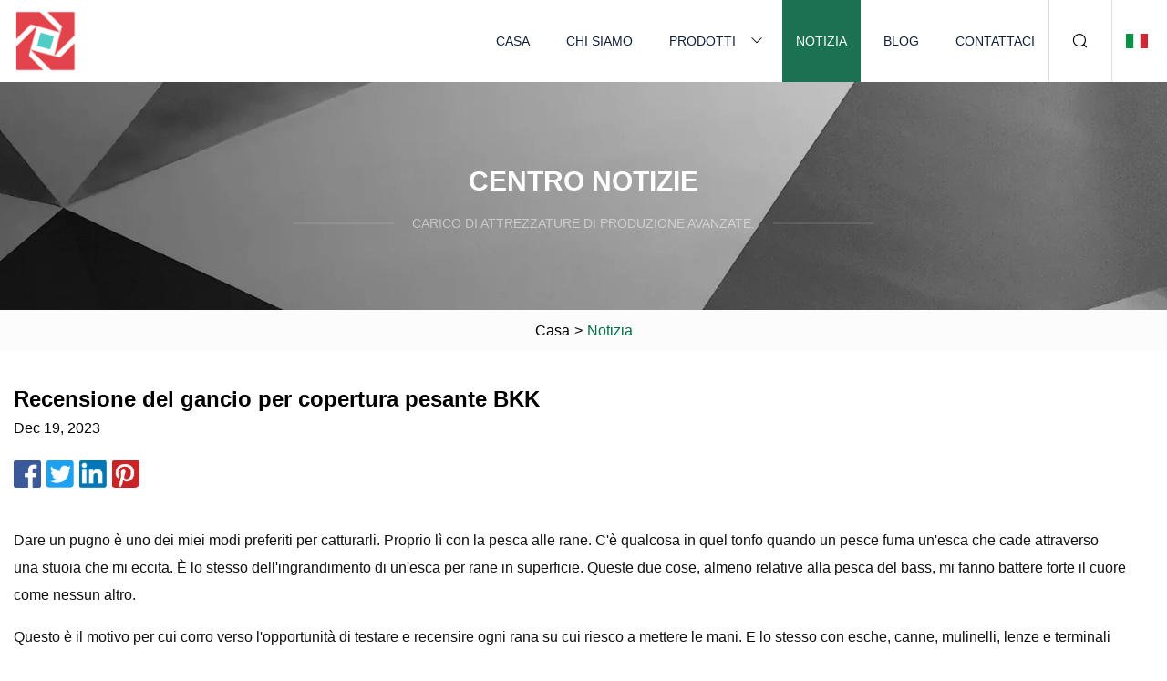

--- FILE ---
content_type: text/html; charset=utf-8
request_url: https://it.tlshun.com/news/bkk-heavy-cover-hook-review
body_size: 5811
content:
<!doctype html>
<html lang="it">
<head>
<meta charset="utf-8" />
<title>Recensione del gancio per copertura pesante BKK | Henan Hoist Inc.</title>
<meta name="description" content="Recensione del gancio per copertura pesante BKK" />
<meta name="keywords" content="Recensione del gancio per copertura pesante BKK" />
<meta name="viewport" content="width=device-width, initial-scale=1.0" />
<meta name="application-name" content="Henan Hoist Inc." />
<meta name="twitter:card" content="summary" />
<meta name="twitter:title" content="Recensione del gancio per copertura pesante BKK | Henan Hoist Inc." />
<meta name="twitter:description" content="Recensione del gancio per copertura pesante BKK" />
<meta name="twitter:image" content="https://it.tlshun.com/uploadimg/logo22763.png" />
<meta http-equiv="X-UA-Compatible" content="IE=edge" />
<meta property="og:site_name" content="Henan Hoist Inc." />
<meta property="og:type" content="article" />
<meta property="og:title" content="Recensione del gancio per copertura pesante BKK | Henan Hoist Inc." />
<meta property="og:description" content="Recensione del gancio per copertura pesante BKK" />
<meta property="og:url" content="https://it.tlshun.com/news/bkk-heavy-cover-hook-review" />
<meta property="og:image" content="https://it.tlshun.com/uploadimg/logo22763.png" />
<link href="https://it.tlshun.com/news/bkk-heavy-cover-hook-review" rel="canonical" />
<link href="https://it.tlshun.com/uploadimg/ico22763.png" rel="shortcut icon" type="image/x-icon" />
<link href="https://it.tlshun.com/themes/astra/toast.css" rel="stylesheet" />
<link href="https://it.tlshun.com/themes/astra/green/style.css" rel="stylesheet" />
<link href="https://it.tlshun.com/themes/astra/green/page.css" rel="stylesheet" />
<script type="application/ld+json">
[{
"@context": "https://schema.org/",
"@type": "BreadcrumbList",
"itemListElement": [{
"@type": "ListItem",
"name": "Casa",
"position": 1,
"item": "https://it.tlshun.com/"},{
"@type": "ListItem",
"name": "Notizia",
"position": 2,
"item": "https://it.tlshun.com/news"},{
"@type": "ListItem",
"name": "Recensione del gancio per copertura pesante BKK",
"position": 3,
"item": "https://it.tlshun.com/news/bkk-heavy-cover-hook-review"}]},{
"@context": "http://schema.org",
"@type": "NewsArticle",
"mainEntityOfPage": {
"@type": "WebPage",
"@id": "https://it.tlshun.com/news/bkk-heavy-cover-hook-review"},
"headline": "Henan Hoist Inc.",
"image": {
"@type": "ImageObject",
"url": "https://it.tlshun.com"},
"datePublished": "12/19/2023 12:00:00 AM",
"dateModified": "12/19/2023 12:00:00 AM",
"author": {
"@type": "Organization",
"name": "Henan Hoist Inc.",
"url": "https://it.tlshun.com/"},
"publisher": {
"@type": "Organization",
"name": "it.tlshun.com",
"logo": {
"@type": "ImageObject",
"url": "https://it.tlshun.com/uploadimg/logo22763.png"}},
"description": "Recensione del gancio per copertura pesante BKK"
}]
</script>
<script type="text/javascript" src="//info.53hu.net/traffic.js?id=08a984h6ak"></script>
</head>
<body class="index">
<!-- header -->
<header>
  <div class="container">
    <div class="head-logo"><a href="https://it.tlshun.com/" title="Henan Hoist Inc."><img src="/uploadimg/logo22763.png" width="70" height="70" alt="Henan Hoist Inc."><span>Henan Hoist Inc.</span></a></div>
    <div class="menu-btn"><em></em><em></em><em></em></div>
    <div class="head-content">
      <nav class="nav">
        <ul>
          <li><a href="https://it.tlshun.com/">Casa</a></li>
          <li><a href="https://it.tlshun.com/about-us">Chi siamo</a></li>
          <li><a href="https://it.tlshun.com/products">Prodotti</a><em class="iconfont icon-xiangxia"></em>
            <ul class="submenu">
              <li><a href="https://it.tlshun.com/hoist">Paranco</a></li>
              <li><a href="https://it.tlshun.com/chain">Catena</a></li>
              <li><a href="https://it.tlshun.com/pulley-block">Blocco puleggia</a></li>
              <li><a href="https://it.tlshun.com/lifting-clamp">Morsetto di sollevamento</a></li>
              <li><a href="https://it.tlshun.com/webbing-sling">Imbracatura in tessuto</a></li>
              <li><a href="https://it.tlshun.com/steel-wire-rope">Cavo d'acciaio</a></li>
              <li><a href="https://it.tlshun.com/wire-rope-winch">Verricello a fune metallica</a></li>
              <li><a href="https://it.tlshun.com/rigging-hardware">Hardware per l'attrezzatura</a></li>
              <li><a href="https://it.tlshun.com/hook">Gancio</a></li>
              <li><a href="https://it.tlshun.com/coated">Rivestito</a></li>
              <li><a href="https://it.tlshun.com/sleeve">Manica</a></li>
              <li><a href="https://it.tlshun.com/swivel">Girevole</a></li>
            </ul>
          </li>
          <li class="active"><a href="https://it.tlshun.com/news">Notizia</a></li>
          <li><a href="https://it.tlshun.com/blog">Blog</a></li>
          <li><a href="https://it.tlshun.com/contact-us">Contattaci</a></li>
        </ul>
      </nav>
      <div class="head-search"><em class="iconfont icon-sousuo"></em></div>
      <div class="search-input">
        <input type="text" placeholder="Keyword" id="txtSearch" autocomplete="off">
        <div class="search-btn" onclick="SearchProBtn()"><em class="iconfont icon-sousuo" aria-hidden="true"></em></div>
      </div>
      <div class="languagelist">
        <div title="Language" class="languagelist-icon"><span>Language</span></div>
        <div class="languagelist-drop"><span class="languagelist-arrow"></span>
          <ul class="languagelist-wrap">
                            <li class="languagelist-active"><a href="https://it.tlshun.com/news/bkk-heavy-cover-hook-review"><img src="/themes/astra/images/language/it.png" width="24" height="16" alt="Italiano" title="it">Italiano </a></li>
                                    <li>
                                        <a href="https://www.tlshun.com/news/bkk-heavy-cover-hook-review">
                                            <img src="/themes/astra/images/language/en.png" width="24" height="16" alt="English" title="en">
                                            English
                                        </a>
                                    </li>
                                    <li>
                                        <a href="https://fr.tlshun.com/news/bkk-heavy-cover-hook-review">
                                            <img src="/themes/astra/images/language/fr.png" width="24" height="16" alt="Français" title="fr">
                                            Français
                                        </a>
                                    </li>
                                    <li>
                                        <a href="https://de.tlshun.com/news/bkk-heavy-cover-hook-review">
                                            <img src="/themes/astra/images/language/de.png" width="24" height="16" alt="Deutsch" title="de">
                                            Deutsch
                                        </a>
                                    </li>
                                    <li>
                                        <a href="https://es.tlshun.com/news/bkk-heavy-cover-hook-review">
                                            <img src="/themes/astra/images/language/es.png" width="24" height="16" alt="Español" title="es">
                                            Español
                                        </a>
                                    </li>
                                    <li>
                                        <a href="https://pt.tlshun.com/news/bkk-heavy-cover-hook-review">
                                            <img src="/themes/astra/images/language/pt.png" width="24" height="16" alt="Português" title="pt">
                                            Português
                                        </a>
                                    </li>
                                    <li>
                                        <a href="https://ja.tlshun.com/news/bkk-heavy-cover-hook-review"><img src="/themes/astra/images/language/ja.png" width="24" height="16" alt="日本語" title="ja"> 日本語</a>
                                    </li>
                                    <li>
                                        <a href="https://ko.tlshun.com/news/bkk-heavy-cover-hook-review"><img src="/themes/astra/images/language/ko.png" width="24" height="16" alt="한국어" title="ko"> 한국어</a>
                                    </li>
                                    <li>
                                        <a href="https://ru.tlshun.com/news/bkk-heavy-cover-hook-review"><img src="/themes/astra/images/language/ru.png" width="24" height="16" alt="Русский" title="ru"> Русский</a>
                                    </li>
                           
          </ul>
        </div>
      </div>
    </div>
  </div>
</header>
<main>
  <div class="inner-banner"><img src="/themes/astra/images/inner-banner.webp" alt="banner">
    <div class="inner-content">
      <div class="inner-title">Centro notizie</div>
      <div class="inner-des"><em></em><span>Carico di attrezzature di produzione avanzate.</span><em></em></div>
    </div>
  </div>
  <div class="page-breadcrumbs"><a href="https://it.tlshun.com/">Casa</a> > <span>Notizia</span></div>
  <div class="page-main page-news">
    <div class="container">
      <div class="page-content">
        <h1 class="newsdetails-title">Recensione del gancio per copertura pesante BKK </h1>
        <div class="newsdetails-date">Dec 19, 2023</div>
        <div class="sharewrap"></div>
        <div class="newsdetails-content">
          <article><p> Dare un pugno è uno dei miei modi preferiti per catturarli.  Proprio lì con la pesca alle rane.  C'è qualcosa in quel tonfo quando un pesce fuma un'esca che cade attraverso una stuoia che mi eccita.  È lo stesso dell'ingrandimento di un'esca per rane in superficie.  Queste due cose, almeno relative alla pesca del bass, mi fanno battere forte il cuore come nessun altro.</p><p> Questo è il motivo per cui corro verso l'opportunità di testare e recensire ogni rana su cui riesco a mettere le mani.  E lo stesso con esche, canne, mulinelli, lenze e terminali progettati specificamente per il lancio e il punching, sapendo che c'è almeno una possibilità che questi prodotti possano migliorare quello che è già uno dei miei modi preferiti di pescare.</p><p>La recensione di oggi riguarda un prodotto del genere, il<strong>Gancio per copertura pesante BKK</strong> .  Anche se non ho ancora avuto l'opportunità di colpire con questo gancio, ne ho messi alcuni buoni montati su un bastone rigido e fluorocarbonio da 20 libbre.</p><p> Sono rimasto soddisfatto del gancio e credo che sia paragonabile in termini di forza ad altri su cui ho fatto affidamento nel corso degli anni.  E ci sono alcuni aspetti piuttosto interessanti di questo gancio che potrebbero addirittura distinguerlo in qualche modo da quegli altri punti base su cui ho fatto affidamento negli ultimi dieci anni circa.  Immergiamoci ora nei dettagli.</p><p>Acquista su Tackle Warehouse</p><p>Acquista su FishUSA.com</p><p> Questo è davvero tutto in poche parole quando si tratta di un gancio lanciabile affidabile.  Se il gancio si apre durante l'aggancio o durante il combattimento, è inutile.  E se la punta rotola o si smussa dopo solo pochi pesci catturati o collisioni con la copertura, è una seccatura e uno spreco di denaro doverla lanciare e legarne un'altra.</p><p> Il gancio per copertura pesante BKK ha superato il test in termini di resistenza e affilatura.  Questo da solo lo rende un gancio affidabile.  Ci sono altre cose sottili, però, che BKK ha fatto con questo design dell'amo per renderlo un gancio di qualità migliore rispetto a molti altri, e inserirlo nella fascia d'élite del mio libro.  Tocchiamo ora la qualità di questo gancio.</p><p> Il BKK Heavy Cover Hook è notevolmente più efficiente della maggior parte, se non di tutti i suoi concorrenti, anche dei ganci che lego durante i tornei che funzionano quasi in modo impeccabile.  Ora, non sono sicuro che sia necessario un gancio ribaltabile così liscio rispetto a uno che sembra un po' più grossolano, ma non è questo il punto.  Il punto è che, che sia una questione di fiducia per te o no, questa è la finitura più lucida che abbia mai provato su un amo lanciabile che ho tenuto personalmente tra le mani.</p><p> Ho notato per la prima volta questa finitura liscia su uno degli ami tripli BKK precaricati su un'esca dura che stavo testando qualche tempo fa.  Era abbastanza diverso che ricordo di aver cercato l'esca per vedere quale marca di ami fosse usata su di essa.  L'azienda si riferisce a questo rivestimento come alla finitura SS (Super Slide) di BKK.</p><p>Potrebbe non avere molta importanza su un amo di queste dimensioni legato ad attrezzature pesanti, ma direi che questo particolare aspetto della gamma BKK di ami alti e finesse potrebbe essere notevolmente vantaggioso quando si pesca con jerkbait o dropshot, ad esempio.</p><p> Mi piace il design della curva di questo gancio per lanciare e colpire.  Il divario è ampio e la punta è leggermente ruotata indietro.  Questa combinazione rende facile per l'amo strappare la plastica morbida su un set di ami, ma mantiene anche la punta infilata nel corpo dell'esca fino all'abboccata, creando una presentazione complessiva senza intoppi.</p><p> Anche i piccoli dettagli che completano il design di questo gancio sono di prim'ordine.  L'occhio, ad esempio, è stato chiuso con resina, anziché semplicemente pizzicare il filo su se stesso.  Molti pescatori preferiscono usare un nodo Snell con un amo ribaltabile.  I tradizionali occhi chiusi con le estremità esposte del filo possono causare abrasioni sulla linea e danneggiare l'integrità del nodo.  Ciò può accadere anche quando un nodo più standard viene realizzato con una lenza in fluorocarbonio, se il nodo gira su se stesso fino a rompersi nell'occhiello dell'amo.  I migliori ganci lanciabili hanno questa connessione ricoperta di resina o addirittura saldata.</p><p> Anche il porta esche mostra un tocco di qualità.  C'è un breve pezzo di filo di acciaio inossidabile rigido ma di buone dimensioni fissato saldamente al gancio, con l'intera area nuovamente ricoperta di resina.  Questo era uno degli svantaggi dei primi ami lanciabili new age, che spesso facevano un buon tentativo di aggiungere un ferma-esca durevole ed efficace fissandolo con filo legato.  Ma il legame si romperebbe, il filo si disfarebbe e il porta-esca girerebbe sull'asta dell'amo.  Rivestindo nuovamente quest'area e l'intero amo con una finitura in resina epossidica, BKK ha creato un occhiello che si inceppa e un ferma esca.</p><pThat’s about the gist of it when it comes to reviewing a flipping hook. If a hook holds up to me letting a pretty good fish have it a few times, it’s a good hook for flipping and punching. A handful of different hooks have failed this test over the years. But once they pass the stress test, like the BKK Heavy Cover Hook did, then it’s on to the finer details. In this area, too, the BKK hook excelled, with a quality bait keeper, closed eyelet and slick finish top to bottom./p><pA good bend, a sharp point, a strong hook and nice trimmings make the BKK Heavy Cover Hook an easy recommendation if you’re in the market. They come in a pack of four for $6.49 and are available in four sizes, from 2/0 to 5/0. The price is middle of the pack when it comes to flipping hooks that I have a lot of confidence with already. Bottom line, I don’t think you’ll be disappointed if you try a pack of these out for yourself./p><pBuy at Tackle Warehouse/p><pBuy at FishUSA.com/p><strong·/strong><strongBKK Heavy Cover Hook/strong><strongSTRONG AND SHARP/strong><strongSLICK FINISH PENETRATES/strong><strongGREAT BEND AND BUILD/strong><strongCLOSING THOUGHTS ON BKK FLIPPING HOOK/strong></article>
        </div>
        <div class="pagelink">
          <div class="pagelink-item"><a href="/news/4-people-rescued-from-overturned-boat-off-sandy-hook" title="4 persone salvate da una barca ribaltata al largo di Sandy Hook"><em></em><span>Precedenti</span></a></div>
          <div class="backlist"><a href="/news"><em class="iconfont icon-caidan"></em><span>Torna alla lista</span></a></div>
          <div class="pagelink-item"><a href="/news/unthinkable-madness-the-outlandish-proposal-to-destroy-hook-mountain-for-parkland-expansion" title="Follia impensabile: la proposta stravagante di distruggere Hook Mountain per l'espansione del parco"><em></em><span>Prossimo</span></a></div>
        </div>
      </div>
    </div>
  </div>
</main>
 
<!-- footer -->
<footer>
  <div class="container">
    <div class="foot-item">
      <div class="foot-title">Navigazione</div>
      <ul>
        <li><a href="https://it.tlshun.com/">Casa</a></li>
        <li><a href="https://it.tlshun.com/about-us">Chi siamo</a></li>
        <li><a href="https://it.tlshun.com/products">Prodotti</a></li>
        <li><a href="https://it.tlshun.com/news">Notizia</a></li>
        <li><a href="https://it.tlshun.com/blog">Blog</a></li>
        <li><a href="https://it.tlshun.com/contact-us">Contattaci</a></li>
        <li><a href="https://it.tlshun.com/sitemap.xml">Mappa del sito</a></li>
        <li><a href="https://it.tlshun.com/privacy-policy">Privacy Policy</a></li>
      </ul>
    </div>
    <div class="foot-item foot-company">
      <div class="foot-title">Azienda partner</div>
      <ul>
<li><a href="https://it.cz-pufa.com/" target="_blank">Changzhou Pufa Machinery Co., Ltd</a></li><li><a href="https://it.sinosportingfactory.com/" target="_blank">Nantong Jujiu Materiale Composito Co., Ltd</a></li><li><a href="https://it.plovphar.com/" target="_blank">Wuhan  Plov  Biotecnologie  Co.,  srl</a></li><li><a href="http://it.biglux.net/" target="_blank">Biglux  Innovazione  Ltd</a></li><li><a href="https://it.durathonbattery.com/" target="_blank">Zhejiang  AMPower  Co.,  Ltd.</a></li>      </ul>
    </div>
    <div class="foot-share"><a href="https://it.tlshun.com/" rel="nofollow" title="facebook"><em class="iconfont icon-facebook"></em></a><a href="https://it.tlshun.com/" rel="nofollow" title="linkedin"><em class="iconfont icon-linkedin"></em></a><a href="https://it.tlshun.com/" rel="nofollow" title="twitter"><em class="iconfont icon-twitter-fill"></em></a><a href="https://it.tlshun.com/" rel="nofollow" title="youtube"><em class="iconfont icon-youtube"></em></a><a href="https://it.tlshun.com/" rel="nofollow" title="instagram"><em class="iconfont icon-instagram"></em></a><a href="https://it.tlshun.com/" rel="nofollow" title="TikTok"><em class="iconfont icon-icon_TikTok"></em></a></div>
    <div class="foot-copyright">
      <p>Copyright &copy; it.tlshun.com, tutti i diritti riservati.&nbsp;&nbsp;&nbsp;<a href="/cdn-cgi/l/email-protection#bac9dbd7d3faced6c9d2cfd494d9d5d7" target="_blank"><span class="__cf_email__" data-cfemail="84f7e5e9edc4f0e8f7ecf1eaaae7ebe9">[email&#160;protected]</span></a></p>
    </div>
  </div>
  <div class="gotop"><span>TOP</span></div>
</footer>
 
<!-- script --> 
<script data-cfasync="false" src="/cdn-cgi/scripts/5c5dd728/cloudflare-static/email-decode.min.js"></script><script src="https://it.tlshun.com/themes/astra/js/jquery3.6.1.js"></script>
<script src="https://it.tlshun.com/themes/astra/js/vanilla-lazyload.js"></script>
<script src="https://it.tlshun.com/themes/astra/js/style.js"></script>
<script src="https://it.tlshun.com/themes/astra/js/page.js"></script>
<script src="https://it.tlshun.com/themes/astra/js/toast.js"></script>
<script src="https://it.tlshun.com/themes/astra/js/share.js"></script>
<script src="https://platform-api.sharethis.com/js/sharethis.js#property=5eec0fd89a302d0012ac463a&product=sop" type="text/javascript" async></script>
<script defer src="https://static.cloudflareinsights.com/beacon.min.js/vcd15cbe7772f49c399c6a5babf22c1241717689176015" integrity="sha512-ZpsOmlRQV6y907TI0dKBHq9Md29nnaEIPlkf84rnaERnq6zvWvPUqr2ft8M1aS28oN72PdrCzSjY4U6VaAw1EQ==" data-cf-beacon='{"version":"2024.11.0","token":"26f3ea0b0f5a4eb9a86591304cd48fd5","r":1,"server_timing":{"name":{"cfCacheStatus":true,"cfEdge":true,"cfExtPri":true,"cfL4":true,"cfOrigin":true,"cfSpeedBrain":true},"location_startswith":null}}' crossorigin="anonymous"></script>
</body>
</html>


--- FILE ---
content_type: text/css
request_url: https://it.tlshun.com/themes/astra/green/page.css
body_size: 3422
content:
@charset "utf-8";.inner-banner{width:100%;position:relative}.inner-banner > img{width:100%;min-height:250px;object-fit:cover}.inner-banner .inner-content{position:absolute;left:50%;top:50%;transform:translate(-50%,-50%);width:100%;text-align:center;color:#FFF}.inner-banner .inner-content .inner-title{font-weight:bold;font-size:30px;text-transform:uppercase}.inner-banner .inner-content .inner-des{font-size:14px;line-height:48px;position:relative;display:flex;align-items:center;justify-content:center;text-transform:uppercase;margin-top:10px}.inner-banner .inner-content .inner-des span{padding:0 20px;opacity:0.5;line-height:24px}.inner-banner .inner-content .inner-des em{content:"";width:110px;height:1px;background:#FFFFFF;opacity:0.2}.page-breadcrumbs{display:flex;align-items:center;justify-content:center;height:45px;background:#FCFCFC;color:#000}.page-breadcrumbs span{color:var(--color);text-transform:capitalize}.page-breadcrumbs a,.page-breadcrumbs span{padding:0 5px}.page-main{padding:1% 0}.page-main .container{max-width:1500px}.page-main .page-title{font-size:24px;font-weight:500;color:#000;text-transform:uppercase;position:relative;padding-bottom:10px}.page-main .page-title::after{content:"";position:absolute;left:0px;bottom:0;width:35px;height:2px;background:var(--darkcolor);border-radius:1px}.page-main .page-des{font-size:14px;font-weight:400;color:#999999}.page-main .page-line{width:35px;height:2px;background:var(--darkcolor);border-radius:1px;margin:30px 0}article{color:#111}article p{margin:1em 0;line-height:30px}article table{margin:1em 0;border-collapse:collapse}article table td,article table th{border:1px solid #d4d4d4;padding:10px 15px}article ul,article ol{padding-left:30px}.page-about{background:#EDEFF4}.page-about .pageabout-title{color:#000;font-size:24px;text-transform:uppercase;font-weight:bold}.page-about .pageabout-des{font-size:16px;color:#131313}.page-about .pageabout-line{width:34px;height:2px;background:#636363;border-radius:1px;margin:30px 0}.page-about .pageabout-flex{display:flex;align-items:center;flex-wrap:wrap}.page-about .pageabout-flex .flex-left{width:55%}.page-about .pageabout-flex .flex-right{flex:1;padding-left:40px}.page-about .pageabout-flex .flex-right p{margin:0px}.page-about .pageabout-flex .flex-right img{width:100%}.page-about .pageabout-num{display:flex;flex-wrap:wrap;justify-content:space-between;align-items:center;list-style:none;margin-bottom:60px;padding-right:60px;padding-left:0px}.page-about .pageabout-num li{line-height:24px}.page-about .pageabout-num li span{font-size:16px;padding-left:4px;opacity:0.5;color:#262626;text-transform:uppercase}.page-about .pageabout-num li p{font-size:50px;font-weight:bold;color:#131313;margin:0px;margin-top:20px;position:relative}.page-about .pageabout-num li p sup{position:absolute;right:-40px;top:-30px}.pagecontact-list{list-style:none;display:flex;flex-wrap:wrap;justify-content:space-between;margin-bottom:40px;padding:0px;margin-top:30px}.pagecontact-list li{width:30%;border:1px solid #D2D2D2;padding:30px 50px;display:flex;align-items:center;justify-content:space-between;transition:all 0.2s linear}.pagecontact-list li:hover{border-color:var(--color)}.pagecontact-list li:hover .pagecontact-icon{transform:rotateY(180deg)}.pagecontact-list li .title{font-size:18px;font-weight:bold;color:#000;margin-bottom:1em;display:block}.pagecontact-list li p,.pagecontact-list li a{margin:0px;font-size:16px;color:#555;line-height:1.6}.pagecontact-list li .pagecontact-icon{transition:all 0.4s linear}.pagecontact-list li .pagecontact-icon em{color:var(--darkcolor);font-size:30px;font-weight:bold}.feedback{display:flex;flex-wrap:wrap;justify-content:space-between;margin:30px 0 20px}.feedback input,.feedback textarea{background:#F3F3F4;border:1px solid transparent;outline:none;margin-bottom:1em;transition:all 0.1s linear;color:#000}.feedback input.err,.feedback textarea.err{border-color:#f00}.feedback input::placeholder,.feedback textarea::placeholder{color:#000}.feedback input:focus,.feedback textarea:focus{border-color:var(--color)}.feedback input{width:49%;height:60px;padding:0 20px}.feedback textarea{width:100%;height:300px;font-family:inherit;padding:20px;resize:none}.feedback .sendbtn{width:100%;display:flex;justify-content:center;padding-right:20px}.feedback .sendnow{font-size:14px;position:relative;color:#111;z-index:1;height:40px;display:flex;align-items:center;padding-left:20px;transition:all 0.2s linear;cursor:pointer}.feedback .sendnow:hover em{width:110px;border-radius:0;border:none;background:var(--color)}.feedback .sendnow:hover span{background:none;color:#FFF}.feedback .sendnow em{position:absolute;left:0px;top:50%;transform:translateY(-50%);width:40px;height:40px;border-radius:50%;border:1px solid var(--color);z-index:-1;transition:all 0.2s linear}.feedback .sendnow span{background:#FFF}.procate-item{position:relative;border-bottom:1px solid #DCDCDC;padding-bottom:2%;margin-bottom:2%}.page-more{position:absolute;right:20px;top:10px}.page-more > a{font-size:14px;position:relative;color:#111;z-index:1;height:40px;display:inline-flex;align-items:center;padding-left:20px;transition:all 0.2s linear;cursor:pointer}.page-more > a:hover em{width:110px;border-radius:0;background:var(--color)}.page-more > a:hover span{background:none;color:#FFF}.page-more > a em{position:absolute;left:0px;top:50%;transform:translateY(-50%);width:40px;height:40px;border-radius:50%;border:1px solid var(--color);z-index:-1;transition:all 0.2s linear}.page-more > a span{background:#FFF}.prolist{display:flex;flex-wrap:wrap;justify-content:space-between;list-style:none;margin-top:2%}.prolist li{width:24%;display:block;border-radius:5px;border:1px solid #D2D2D2;transition:all 0.2s linear;position:relative;overflow:hidden}.prolist li:hover .img img{transform:scale(1.05)}.prolist li:hover .title{color:#FFF}.prolist li:hover .title::before{width:100%}.prolist li .img{display:block;width:100%;height:100%;overflow:hidden}.prolist li .img img{width:100%;height:100%;object-fit:cover;transition:all 0.1s linear}.prolist li .info{position:absolute;bottom:0;left:0px;width:100%;background:#FFF;display:flex;height:50px}.prolist li .btn{width:50px;height:100%;background:var(--color);color:#FFF;display:flex;align-items:center;justify-content:center}.prolist li .btn em{font-size:22px}.prolist li .title{flex:1;display:-webkit-box;-webkit-box-orient:vertical;-webkit-line-clamp:1;overflow:hidden;padding:0 20px;height:100%;line-height:50px;position:relative;z-index:1;transition:all 0.2s linear}.prolist li .title::before{content:"";position:absolute;left:0px;top:0px;width:0;height:100%;background:var(--color);transition:all 0.2s linear;z-index:-1}.pro-list{display:flex;flex-wrap:wrap;list-style:none;margin-top:30px}.pro-list li{position:relative;overflow:hidden;margin-bottom:2em}.pro-list.prolist0 li{display:block;width:32%;border-radius:5px;border:1px solid #D2D2D2;transition:all 0.2s linear;margin-right:2%}.pro-list.prolist0 li:nth-child(3n){margin-right:0px}.pro-list.prolist0 li:hover .img img{transform:scale(1.05)}.pro-list.prolist0 li:hover .title{color:#FFF}.pro-list.prolist0 li:hover .title::before{width:100%}.pro-list.prolist0 li .img{display:block;width:100%;height:100%;overflow:hidden}.pro-list.prolist0 li .img img{width:100%;height:100%;object-fit:cover;transition:all 0.1s linear}.pro-list.prolist0 li .info{position:absolute;bottom:0;left:0px;width:100%;background:#FFF;display:flex;height:50px}.pro-list.prolist0 li .btn{width:50px;height:100%;background:var(--color);color:#FFF;display:flex;align-items:center;justify-content:center}.pro-list.prolist0 li .btn em{font-size:22px}.pro-list.prolist0 li .title{flex:1;display:-webkit-box;-webkit-box-orient:vertical;-webkit-line-clamp:1;overflow:hidden;padding:0 20px;height:100%;line-height:50px;position:relative;z-index:1;transition:all 0.2s linear}.pro-list.prolist0 li .title::before{content:"";position:absolute;left:0px;top:0px;width:0;height:100%;background:var(--color);transition:all 0.2s linear;z-index:-1}.pro-list.prolist0 li .text,.pro-list.prolist0 li .page-more{display:none}.pro-list.prolist1 li{width:100%;display:flex}.pro-list.prolist1 li:hover .img img{transform:scale(1.05)}.pro-list.prolist1 li:hover .info .title{color:var(--color)}.pro-list.prolist1 li .img{width:300px;height:300px;overflow:hidden;border:1px solid #D2D2D2}.pro-list.prolist1 li .img img{width:100%;height:100%;transition:all 0.1s linear}.pro-list.prolist1 li .btn{width:50px;height:50px;background:var(--color);color:#FFF;display:flex;align-items:center;justify-content:center;position:absolute;left:0px;bottom:0px}.pro-list.prolist1 li .btn em{font-size:22px}.pro-list.prolist1 li .info{position:static;flex:1;padding:30px 30px 30px 20px;margin-left:30px;border-bottom:1px solid #D2D2D2}.pro-list.prolist1 li .info .title{font-size:18px;font-weight:bold;color:#000}.pro-list.prolist1 li .info .text{margin-top:3%;font-size:16px;color:#555;line-height:30px;display:-webkit-box;-webkit-box-orient:vertical;-webkit-line-clamp:2;overflow:hidden}.pro-list.prolist1 li .info .page-more{margin-top:5%;position:static}.page-flex .container{display:flex;justify-content:space-between}.page-paging{display:flex;flex-wrap:wrap;align-items:center;justify-content:center;padding:5% 0px}.page-paging a,.page-paging span{color:#555;width:30px;height:30px;border-radius:50%;display:flex;align-items:center;justify-content:center;margin:0 10px}.page-paging a em,.page-paging span em{font-size:20px}.page-paging a:hover,.page-paging a.act,.page-paging span:hover,.page-paging span.act{border:1px solid var(--color);position:relative}.page-paging a:hover::after,.page-paging a.act::after,.page-paging span:hover::after,.page-paging span.act::after{content:"";position:absolute;right:-5px;top:0px;width:7px;height:100%;background:#FFF;z-index:1}.page-content{flex:1;padding-right:30px;width:100%}.page-aside{width:300px}.aside-category{background:#EEE;border-radius:1px;margin-top:30px}.aside-category > ul{padding-bottom:20px}.aside-category > ul > li{display:flex;flex-wrap:wrap;justify-content:space-between;align-items:center;position:relative;transition:all 0.1s linear}.aside-category > ul > li:hover{background:#e0e0e0}.aside-category > ul > li.act{background:var(--color)}.aside-category > ul > li.act > a{color:#FFF}.aside-category > ul > li.act .swtich::before,.aside-category > ul > li.act .swtich::after{background:#FFF}.aside-category > ul > li > a{width:100%;height:45px;line-height:45px;display:inline-flex;align-items:center;padding-left:20px;display:-webkit-box;-webkit-box-orient:vertical;-webkit-line-clamp:1;overflow:hidden}.aside-category > ul > li > a.act{background:var(--color);color:#FFF}.aside-category > ul > li .swtich{position:absolute;top:0px;right:0;width:40px;height:40px;display:inline-flex;align-items:center;justify-content:center;font-size:16px;cursor:pointer}.aside-category > ul > li .swtich::before,.aside-category > ul > li .swtich::after{content:"";width:12px;height:2px;background:#666;position:absolute;left:50%;top:50%;transform:translate(-50%,-50%)}.aside-category > ul > li .swtich::after{width:2px;height:12px}.aside-category > ul > li .submenu{background:#F7F7F9;width:100%;display:none}.aside-category > ul > li .submenu li{display:flex;justify-content:space-between;align-items:center}.aside-category > ul > li .submenu li a{flex:1;height:45px;line-height:45px;display:inline-flex;align-items:center;justify-content:space-between;padding-left:20px;display:-webkit-box;-webkit-box-orient:vertical;-webkit-line-clamp:1;overflow:hidden}.aside-category > ul > li .submenu li em{width:40px;height:40px;display:inline-flex;align-items:center;justify-content:center;font-size:14px;float:right}.preview-top{display:flex;justify-content:space-between;width:100%;margin-top:30px}.preview-container{position:relative;width:460px}.preview-container .small-box{width:100%;background:#FFF;border:1px solid #DFDFDF;overflow:hidden;display:flex;align-items:center;justify-content:center;position:relative}.preview-container .small-box img{width:100%;height:100%;object-fit:cover}.preview-info{flex:1;padding-left:20px;padding-top:20px;display:flex;flex-direction:column;justify-content:space-between}.preview-info .prodetails-title{font-size:24px;font-weight:bold;color:#000;line-height:35px;margin-bottom:15px;padding-bottom:10px;border-bottom:1px solid #EEE}.preview-info .prodetails-text{font-size:16px;color:#555;line-height:28px}.preview-info .prodetails-btn{display:flex;flex-wrap:wrap;margin-top:40px}.preview-info .prodetails-btn a{width:180px;height:45px;border:1px solid var(--color);display:flex;justify-content:center;align-items:center;color:#000;margin-right:20px;transition:all 0.1s linear}.preview-info .prodetails-btn a:hover{background:var(--color);color:#FFF}.prodetails-content{margin-top:40px;border-bottom:1px solid #E5E5E5}.prodetails-description{text-transform:uppercase;font-size:24px;font-weight:bold;color:#1C1C1C}.pagelink{margin:2em 0;display:flex;align-items:center;justify-content:space-between}.pagelink .backlist a{display:flex;align-items:center}.pagelink .backlist a em{margin-right:5px;color:var(--darkcolor);font-size:22px;font-weight:bold}.pagelink .pagelink-item.next{margin-right:10px}.pagelink .pagelink-item a{font-size:14px;position:relative;color:#111;z-index:1;height:40px;display:inline-flex;align-items:center;padding-left:20px;transition:all 0.2s linear;cursor:pointer}.pagelink .pagelink-item a:hover em{border-width:2px}.pagelink .pagelink-item a:hover span{color:var(--color)}.pagelink .pagelink-item a em{position:absolute;left:0px;top:50%;transform:translateY(-50%);width:40px;height:40px;border-radius:50%;border:1px solid var(--color);z-index:-1}.pagelink .pagelink-item a span{background:#FFF}.recommend-products .prolist li{width:32%}.recommend-products .prolist li:nth-child(n+4){display:none}.send-inquiry{padding-top:80px;margin-top:-20px}.newslist{display:flex;flex-wrap:wrap;list-style:none;padding:0px;margin-top:30px}.newslist li{margin-bottom:2em}.newslist li{width:23%;margin-right:2%}.newslist li:nth-child(4n){margin-right:0px}.newslist li .newslist-img{display:none}.newslist li .newslist-info{flex:1;width:100%;height:100%;background:#F8F8F9;padding:40px 30px;color:#000;display:flex;flex-direction:column;justify-content:space-between;transition:all 0.1s linear}.newslist li .newslist-info .content .date{font-size:14px}.newslist li .newslist-info .content .date span{font-weight:300}.newslist li .newslist-info .content .title{margin:10px 0px;font-size:18px;line-height:25px}.newslist li .newslist-info .more{margin-top:30px;display:flex;align-items:center;font-weight:300}.newslist li .newslist-info .more em{flex:1;margin-left:20px;height:1px;background:#A0A0A0}.newslist.list0 li .newslist-info:hover{background:var(--color);color:#FFF}.newslist.list1 li{width:100%;display:flex;margin-right:0px}.newslist.list1 li:hover .newslist-img img{transform:scale(1.05)}.newslist.list1 li:hover .newslist-info .title{color:var(--color)}.newslist.list1 li .newslist-img{display:block;width:400px;overflow:hidden}.newslist.list1 li .newslist-img img{width:100%;opacity:1}.newslist.list1 li .newslist-info{padding:30px 5%}.newslist.list1 li .newslist-info .title{font-size:18px}.newslist.list1 li .newslist-info .more em{flex:none;width:170px}.newsdetails-title{font-size:24px;font-weight:bold;margin-top:20px}.newsdetails-date{margin-bottom:20px}.newsdetails-content{margin-top:40px;border-bottom:1px solid #E5E5E5;padding-bottom:30px}.news-flex{display:flex;flex-wrap:wrap;justify-content:space-between}.news-flex .flex-item{width:48%}.news-flex .flex-item img{width:100%}@media (max-width:1280px){.page-main .page-title{font-size:26px}.page-more{top:30px}.pro-list.prolist1 li .img{width:260px;height:260px}.pro-list.prolist1 li .info{margin-left:20px;padding-left:10px}.preview-container{width:400px}.newsdetails-title{font-size:24px}}@media (max-width:1024px){.page-main .page-title{font-size:22px}.page-more{top:12px}.page-about .pageabout-flex{flex-direction:column;align-items:flex-start}.page-about .pageabout-flex .flex-left{width:100%}.page-about .pageabout-flex .flex-right{padding-left:0px}.page-about .pageabout-num li p{font-size:38px}.page-about .pageabout-num li p sup{right:-26px}.prolist li{width:49%}.prolist li:nth-child(n+3){margin-top:1em}.page-content{padding-right:0px}.page-aside{display:none}.padding120{padding-right:120px}.newsdetails-title{font-size:20px;line-height:24px;margin-bottom:20px}.newsdetails-date{margin-bottom:0px}}@media (max-width:768px){.page-main{padding:30px 0px}.page-main .page-title{font-size:20px}.page-about .pageabout-title{font-size:24px}.page-about .pageabout-num{padding-left:0px;padding-right:20px;margin-bottom:20px}.page-about .pageabout-num li span{font-size:14px}.page-about .pageabout-num li p{font-size:32px}.page-about .pageabout-num li p sup{right:-18px;top:-20px}.page-breadcrumbs{height:40px;font-size:9pt}.prolist li .info{height:40px}.prolist li .btn{width:40px}.prolist li .title{line-height:40px;padding:0px 10px;font-size:12px;display:grid;align-items:center;line-height:18px;-webkit-line-clamp:2;background:#EEE}.pro-list.prolist0{justify-content:space-between}.pro-list.prolist0 li{width:49%;margin-right:0px !important}.pro-list.prolist0 li .info{height:40px}.pro-list.prolist0 li .btn{width:40px}.pro-list.prolist0 li .title{padding:0px 10px;line-height:40px;display:grid;align-items:center;font-size:12px;line-height:18px}.pro-list.prolist1 li .btn{width:40px;height:40px}.pro-list.prolist1 li .img{width:170px;height:170px}.pro-list.prolist1 li .info{margin-left:0px;padding:0 15px}.pro-list.prolist1 li .info .title{font-size:18px}.pro-list.prolist1 li .info .text{margin-top:5px}.pro-list.prolist1 li .info .page-more{margin-top:10px}.preview-top{flex-direction:column}.preview-top .preview-container{width:auto;max-width:100%}.preview-top .preview-info{padding-left:0px}.preview-top .preview-info .prodetails-title{font-size:20px;line-height:24px;margin-bottom:20px}.preview-top .preview-info .prodetails-btn{margin-top:30px}.prodetails-description{font-size:20px}.recommend-products .prolist li{width:49%;display:block !important}.feedback input{width:100%;height:50px}.feedback textarea{height:230px}.pagelink{margin-bottom:3em}.newslist{justify-content:space-between}.newslist li{width:49%;margin-right:0;margin-bottom:1em}.newslist li .newslist-info{padding:20px 10px}.newslist li .newslist-info .content .title{margin:10px 0px}.newslist li .newslist-info .more{margin-top:20px}.newslist.list1 li{flex-wrap:wrap}.newslist.list1 li .newslist-img{width:100%}.newslist.list1 li .newslist-info{height:auto}.newslist.list1 li .newslist-info .title{font-size:16px;line-height:24px}.pagecontact-list li{width:100%;margin-bottom:1em;padding:20px}.pagecontact-list li .title{margin-bottom:10px}}@media (max-width:500px){.pro-list.prolist1 li{flex-wrap:wrap}.pro-list.prolist1 li .img{width:100%;height:auto}.pro-list.prolist1 li .info{padding:20px 0;position:relative}.pro-list.prolist1 li .btn{bottom:100%}.news-flex .flex-item{width:100%}.newslist li{width:100%}}.prodetails-content table td{padding:4px 10px;border:1px solid #999}@media(max-width:768px){.page-breadcrumbs{flex-wrap:wrap;justify-content:flex-start;padding:0px 10px}}.table-wrap{width:100%;overflow-x:auto}.prodetails-content h5{font-size:22px;color:var(--darkcolor);margin-bottom:10px}.prodetails-content table, .prodetails-content p, .prodetails-content ul{margin-bottom:10px}@media(max-width:768px){.page-products-details .page-title{display:none}.preview-top{margin-top:0px}}.prodetails-content table{width:100%;border-collapse:collapse}@media(max-width:768px){.prodetails-content table td{white-space:nowrap}}.prodetails-content ul,.prodetails-content ol{padding-left:20px}.privacy-policy h5{font-size:22px}